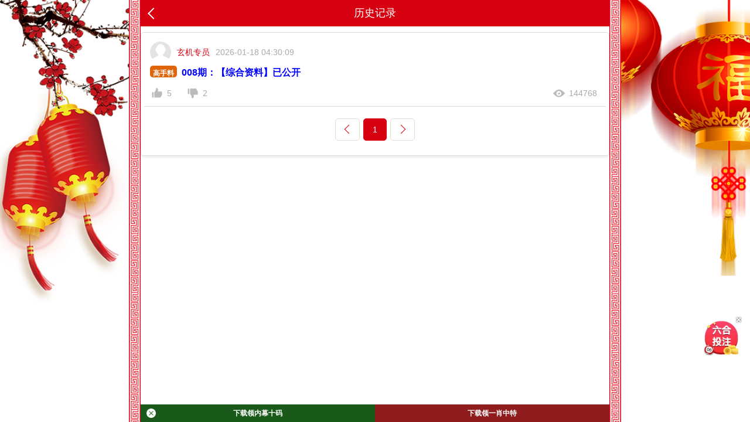

--- FILE ---
content_type: text/html; charset=utf-8
request_url: https://www.626979.com/user/lishi?user_id=158
body_size: 3158
content:
<!DOCTYPE HTML PUBLIC "-//W3C//DTD HTML 4.01 Transitional//EN" "http://www.w3.org/TR/html4/loose.dtd">

<head>
    <meta content="text/html; charset=utf-8" http-equiv="Content-Type" />
    <meta name="viewport" content="width=device-width,initial-scale=1,maximum-scale=1,minimum-scale=1,user-scalable=no">
    <meta name="apple-mobile-web-app-capable" content="yes">
    <meta name="apple-mobile-web-app-status-bar-style" content="black">
    <meta name="apple-mobile-web-app-title" content="一起发开奖现场">
    <meta name="format-detection" content="telephone=no,address=no,email=no">
    <meta name="wap-font-scale" content="no">
    <meta name="aplus-touch" content="1">
    <meta name="msapplication-tap-highlight" content="no">
    <title id="htmltitle">历史记录|</title>
    <meta name="keywords" content="的历史帖子" />
    <meta name="description" content="的历史帖子" />
    <!--<link rel="icon" href="/themes/default/new/images/ico.ico?v=1.1" type="image/x-icon">-->
    <link href="../static/css/style.css" rel="stylesheet" type="text/css">
    <script>var _topicContextPath="/topic";</script>
    <script src="../static/js/jquery.js"></script>
    <style>
        .pager li{float:left;}
    </style>
</head>

<body style="padding-top: 0;">
<div class="cgi-body" style="padding-bottom: 65px;">
<header class="cgi-head"><meta http-equiv="Content-Type" content="text/html;charset=UTF-8">
    <a class="icon-back" href="javascript:history.back();"></a>
    <span class="cgi-head-tit tit-center">历史记录</span>
</header>

<!--头部end-->

<style>
.cgi-foot-blank { height: 70px; clear: both; overflow: hidden;}
.cgi-foot-links { width: 100%; max-width: 800px; height: 60px; border-top: solid 1px #ddd; box-shadow:0 -4px 10px rgba(0, 0, 0, 0.05);  background: #fff; background-image:linear-gradient(to top, #e5e5e5, #fff); position: fixed; bottom: 0; z-index: 1000;}
.cgi-foot-links ul {}
.cgi-foot-links ul li { float: left; width: 20%; text-align: center;}
.cgi-foot-links ul li a { font-size: 15px; color: #555;}
.cgi-foot-links ul li a.hover { color: #f00;}
.cgi-foot-links ul li a:hover { text-decoration: none; color: #f00;}
.cgi-foot-links ul li a span { height: 34px; display: block;}
.cgi-foot-links ul li a span.cfl1 { background: url(../static/image/cfl1.png) 50% 8px no-repeat; background-size: auto 25px;}
.cgi-foot-links ul li a span.cfl2 { background: url(../static/image/cfl2.png) 50% 8px no-repeat; background-size: auto 25px;}
.cgi-foot-links ul li a span.cfl3 { background: url(../static/image/cfl3.png) 50% 8px no-repeat; background-size: auto 25px;}
.cgi-foot-links ul li a span.cfl4 { background: url(../static/image/cfl4.png) 50% 8px no-repeat; background-size: auto 25px;}
.cgi-foot-links ul li a.hover span.cfl1 { background: url(../static/image/cfl1-2.png) 50% 8px no-repeat; background-size: auto 25px;}
.cgi-foot-links ul li a.hover span.cfl2 { background: url(../static/image/cfl2-2.png) 50% 8px no-repeat; background-size: auto 25px;}
.cgi-foot-links ul li a.hover span.cfl3 { background: url(../static/image/cfl3-2.png) 50% 8px no-repeat; background-size: auto 25px;}
.cgi-foot-links ul li a.hover span.cfl4 { background: url(../static/image/cfl4-2.png) 50% 8px no-repeat; background-size: auto 25px;}
.cgi-foot-links ul li a:hover span.cfl1 { background: url(../static/image/cfl1-2.png) 50% 8px no-repeat; background-size: auto 25px;}
.cgi-foot-links ul li a:hover span.cfl2 { background: url(../static/image/cfl2-2.png) 50% 8px no-repeat; background-size: auto 25px;}
.cgi-foot-links ul li a:hover span.cfl3 { background: url(../static/image/cfl3-2.png) 50% 8px no-repeat; background-size: auto 25px;}
.cgi-foot-links ul li a:hover span.cfl4 { background: url(../static/image/cfl4-2.png) 50% 8px no-repeat; background-size: auto 25px;}
.cgi-foot-links ul li.cfl-more { width: 20%; height: 60px; display: block; position: relative;}
.cgi-foot-links ul li.cfl-more a { width: 70px; height: 70px; line-height: 70px; background: url(../static/image/cfl-more.png) center center no-repeat; background-size: 100%; border-radius: 35px; display: block; position: absolute; bottom: 0px; left: 50%; margin-left: -35px; overflow: hidden; text-indent: -999999px;}

.cgi-foot-more { width: 100%; max-width: 800px; position: fixed; bottom: 60px; z-index: 999; padding: 5px 0; font-size: 14px; text-align: center; background: rgba(0,0,0,0.7);display:none;}
.cgi-foot-more ul {}
.cgi-foot-more ul li { float: left; width: 20%;}
.cgi-foot-more ul li a { height: 30px; line-height: 30px; color: #fff; display: block;}

</style>

<!下载APP>
<style>
    .download66 {
        position: fixed;
        width: 100%;
        /* 黑框寬度佔滿 */
        max-width: 800px;
        /* 最大寬度 */
        height: 30px;
        /* 高度縮小 */
        bottom: 0;
        background-color: rgba(0, 0, 0, 0.8);
        /* 黑色背景 */
        z-index: 999;
        display: flex;
        /* 使用 Flexbox */
    }

    .download66 .btn {
        flex: 1;
        /* 平均分配寬度 */
        height: 100%;
        /* 高度填滿 */
        display: flex;
        align-items: center;
        justify-content: center;
        font-size: 12px;
        /* 按鈕字體稍微縮小 */
        font-weight: bold;
        color: #fff;
        /* 按鈕文字顏色 */
        text-decoration: none;
        /* 移除文字下劃線 */
        cursor: pointer;
        border: none;
        position: relative;
        /* 為放置關閉按鈕設置相對定位 */
    }

    .download66 .btn.blue {
        background-color: rgba(236, 9, 9, 0.5);
        /* 紅色按鈕，透明度50% */
    }

    .download66 .btn.green {
        background-color: rgba(0, 128, 0, 0.5);
        /* 綠色按鈕，透明度50% */
    }

    .download66 .btn i.close {
        position: absolute;
        top: 50%;
        left: 10px;
        /* 靠左顯示在按鈕內 */
        transform: translateY(-50%);
        height: 16px;
        width: 16px;
        background-image: url(https://xn--q1bv8ezc.xn--ldc6bq2a9asi4b6cza2dj.xn--gecrj9c/images/gb.png);
        /* 關閉按鈕圖標 */
        background-size: 16px 16px;
        background-repeat: no-repeat;
        background-position: center;
        cursor: pointer;
    }
</style>

<div class="download66">
 <!-- 點擊跳轉到直播網站 -->
    <a target="_blank" href="https://2025tiaozhuan.gabdtz66.com:10443/index.html?zbtz/" class="btn green" id="liveVideo"
        target="_blank"> 
<i class="close" id="closeButton"></i>
下载领内幕十码</a>

    <!-- 點擊下載 APP -->
    <a target="_blank" href="https://2025tiaozhuan.gabdtz66.com:10443/index.html?go11666" class="btn blue" id="apas" download>
        
        下载领一肖中特
    </a>
   
</div>

<script>
    // 關閉功能
    document.getElementById("closeButton").addEventListener("click", function (event) {
        event.preventDefault(); // 阻止默認按鈕行為（如超連結）
        document.querySelector(".download66").style.display = "none";
    });
</script>
<!下载APP>

<!--投注按钮 start-->
<script src=" https://xn--i1b1bf1n.xn--ldc6bq2a9asi4b6cza2dj.xn--gecrj9c/js/touz.js"></script>
<!--投注按钮 end-->

<div class="cgi-wrap">
    <div class="white-box">
        <ul class="u-list-look grey-line" id="topicListContainer">
                        <li>
                <div class="look-sum clearfix">
                    <span class="look-pic"><img src="/static/picture/default.jpg" /></span>
                    <span class="look-author">玄机专员</span>
                    <span class="look-date">2026-01-18 04:30:09</span>
                </div>
                <h3 class="look-title"><a href="/content?id=6306"><p><span class="cgi-gsb-tit" style="FONT-SIZE: 12px; BORDER-TOP: 0px; HEIGHT: 20px; FONT-FAMILY: Tahoma; BORDER-RIGHT: 0px; BACKGROUND: rgb(222,101,12); WHITE-SPACE: nowrap; BORDER-BOTTOM: 0px; COLOR: rgb(255,255,255); PADDING-BOTTOM: 0px; PADDING-TOP: 0px; PADDING-LEFT: 5px; MARGIN: 0px 8px 0px 0px; BORDER-LEFT: 0px; ORPHANS: 2; WIDOWS: 2; DISPLAY: inline-block; PADDING-RIGHT: 5px; border-radius: 5px; font-variant-ligatures: normal">高手料</span><font color="#0000ff">008期：【综合资料】已公开</font></p>
<p></p></a></h3>
                <div class="look-menu clearfix">
                    <span class="look-menu4"><i></i>144768</span>
                    <span class="look-menu1"><em style="display:none;" id="upCountTip203188">+1</em><i></i><label id="upCount203188">5</label></span>
                    <span class="look-menu2"><em style="display:none;" id="downCountTip203188">+1</em><i></i><label id="downCount203188">2</label></span>
                </div>
            </li>

        </ul>
        <div class="u-pager u-pager-bottom"><a class='u-btn pre-btn' href='javascript:'></a><a class='page-txt on'>1</a><a class='u-btn next-btn' href='javascript:'></a></div>
    </div>
</div>


</div>
</body>
</html>